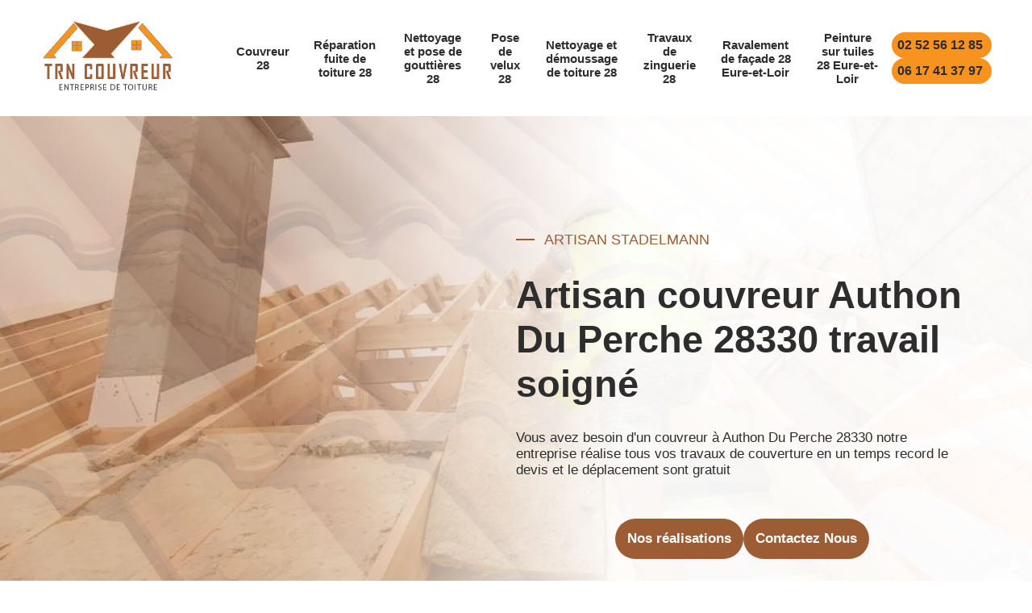

--- FILE ---
content_type: text/html; charset=UTF-8
request_url: https://www.toiture-28.fr/artisan-couvreur-authon-du-perche-28330
body_size: 5938
content:
<!DOCTYPE html>
<html dir="ltr" lang="fr-FR">
<head>
		<meta charset="UTF-8" />
    <meta name=viewport content="width=device-width, initial-scale=1.0, minimum-scale=1.0 maximum-scale=1.0">
    <meta http-equiv="content-type" content="text/html; charset=UTF-8" >
    <title>Couvreur à Authon Du Perche 28330 tél :02.52.56.12.85</title>
        <meta name="description" content="Vous avez besoin d'un couvreur à Authon Du Perche 28330 notre entreprise réalise tous vos travaux de couverture en un temps record le devis et le déplacement sont gratuit">        
    <link rel="shortcut icon" href="/skins/default/images/p/favicon.ico" type="image/x-icon">
	<link rel="icon" href="/skins/default/images/p/favicon.ico" type="image/x-icon">
    <link href="/skins/default/css/style.css?v=20251113" rel="stylesheet" type="text/css"/> 
    <link rel="preconnect" href="https://www.googletagmanager.com">
    <link rel="preconnect" href="https://nominatim.openstreetmap.org"></head>

<body class="Desktop ville">
    
    <header><div class="top-head"><div class="boxtop_head"><div class="logoSite"><div><a href="/" title="logo-couverture-28-artisan-stadelmann" class="logo"><img loading="lazy" src="/skins/default/images/p/Logo-artisan-stadelmann.png" alt="couverture-artisan-stadelmann"/></a></div></div><div id="BotNavigation"><nav class="nav"><ul class="nav-list"><li class="nav-item"><a href="/">Couvreur 28</a></li><li class="nav-item"><a href="reparation-fuite-toiture-eure-et-loir-28">Réparation fuite de toiture 28</a></li><li class="nav-item"><a href="nettoyage-pose-gouttieres-eure-et-loir-28">Nettoyage et pose de gouttières 28</a></li><li class="nav-item"><a href="pose-installation-velux-eure-et-loir-28">Pose de velux 28</a></li><li class="nav-item"><a href="nettoyage-demoussage-toiture-eure-et-loir-28">Nettoyage et démoussage de toiture 28</a></li><li class="nav-item"><a href="travaux-zinguerie-eure-et-loir-28">Travaux de zinguerie 28</a></li><li class="nav-item"><a href="ravalement-facade-eure-et-loir-28">Ravalement de façade 28 Eure-et-Loir</a></li><li class="nav-item"><a href="peinture-tuiles-eure-et-loir-28">Peinture sur tuiles 28 Eure-et-Loir</a></li></ul></nav></div><div class="list-phone"><a href="tel:0252561285">02 52 56 12 85</a><a href="tel:0617413797">06 17 41 37 97</a></div></div></div><div id="MiddleNavigation"><div class="homeslider"><div class="diapo" style="background-image:url('/skins/default/images/p/couvreur-28.webp')"></div><div class="diapo" style="background-image:url('/skins/default/images/p/peinture-sur-tuiles-28.webp')"></div><div class="diapo" style="background-image:url('/skins/default/images/p/nettoyage-demoussage-de-toiture-28.webp')"></div></div><div class="box-texthead"><div class="caption"><div class="box-vide"></div><div class="text-head"><span class="societe">Artisan Stadelmann</span><div class="titre_">Artisan couvreur Authon Du Perche 28330 travail soigné</div><div class="description">Vous avez besoin d'un couvreur à Authon Du Perche 28330 notre entreprise réalise tous vos travaux de couverture en un temps record le devis et le déplacement sont gratuit</div><div class="btn"><a href="/realisations" class="btn_"><span>Nos réalisations</span></a><a href="/contact" class="btn_"><span>Contactez Nous</span></a></div></div></div></div><div class="box-check"><div class="container"><div class="block-check"><div class="check_"><img loading="lazy" src="/skins/default/images/img/check-1.png" alt="check"><span>Devis et déplacement gratuits</span></div><div class="check_"><img loading="lazy" src="/skins/default/images/img/check-2.png" alt="check"><span>Sans engagement</span></div><div class="check_"><img loading="lazy" src="/skins/default/images/img/check-3.png" alt="check"><span>Artisan passionné</span></div></div></div></div></div></header>
    <section class="sect1"><div class="box1"><div class="bg1" style="background-image:url('/photos/778265-couvreur-artisan-stadelmann-1.jpg"><div class="box-cage"><div class="cage left"><img loading="lazy" src="/skins/default/images/img/experience.webp" alt="icon"><span>+ 10ans d'éxperiences</span></div><div class="cage right"><img loading="lazy" src="/skins/default/images/img/adresse.webp" alt="icon"><span class="classe">.</span></div></div></div><div class="text1"><span class="societe none-bef">Artisan Stadelmann</span><h1>Confiez diagnostic de votre toit à l’entreprise Artisan Stadelmann</h1><p>Contrôler l’état de votre toiture est une étape à ne jamais négliger surtout après une forte intempérie. En effet, l’étanchéité de votre toit doit toujours être préserver afin d’assurer votre protection contre les infiltration d’eau ainsi que votre confort de vie. C’est la raison pour laquelle l’entreprise Artisan Stadelmann met à votre service ses couvreurs expérimentés afin de déceler les moindres défauts présents sur votre toit. Ce diagnostic permettra ainsi de mieux prévoir les travaux à effectuer. Avec nos services, votre toiture sera entre de bonnes mains.</p><div class="check_2"><div>Garantie décennale</div><div>Travail de qualité</div></div><div class="btn btn-corp"><a href="/devis-gratuit" class="btn_"><span>Devis gratuit</span></a></div></div></div></section><section class="sect1 sectRea"><div class="box-img"><div><img loading="lazy" src="/skins/default/images/p/rea-1.webp" alt="rea"></div><div><img loading="lazy" src="/skins/default/images/p/rea-2.webp" alt="rea"></div><div><img loading="lazy" src="/skins/default/images/p/rea-3.webp" alt="rea"></div></div></section><section class="sect"><div class="container"><div class="text2"><div class="img2"><img loading="lazy" src="/photos/778265-couvreur-artisan-stadelmann-2.jpg" alt="Couvreur  28330"/></div><div class="boxText2"><span class="societe none-bef">Artisan Stadelmann</span><h2>Le déplacement de nos couvreurs est gratuit dans tout le 28330</h2><p>Œuvrant depuis des années dans le domaine de la toiture à Authon Du Perche et ses environs, Artisan Stadelmann est à votre disposition pour vous garantir des travaux de qualité. Nous pouvons envoyer nos couvreurs professionnels directement chez vous pour effectuer un diagnostic de votre toit. Nos déplacements sont sans frais pour toutes interventions dans la région. Nous respectons également la ponctualité dans l’exercice du métier. Nous vous invitons ainsi à faire appel à notre entreprise si vous souhaitez obtenir des meilleurs résultats. Notre objectif est de satisfaire vos moindres demandes.</p><div class="btn btn-corp"><a href="/contact" class="btn_"><span>Contactez Nous</span></a></div></div></div></div></section><section class="sect-pad"><div class="container"><div class="text2"><div class="boxText2"><span class="societe none-bef">Artisan Stadelmann</span><h2>L’entreprise Artisan Stadelmann à votre service pour tous travaux de toiture dans tout le 28330</h2><p>Artisan Stadelmann est une entreprise professionnelle à votre service pour prendre en charge la pose d’un revêtement étanche pour garantir votre confort et votre protection contre les intempéries. Nos spécialistes en toiture peuvent également s'occuper de la restauration, de la remise en état et de l’entretien de votre couverture. Nous veillerons toujours répondre à vos exigences en assurant des résultats de qualité. Si vous souhaitez avoir plus d’information sur nos services et nos compétences, demandez vos devis. Ce sera avec plaisir que nous vous répondrons.</p><div class="btn btn-corp"><a href="/devis-gratuit" class="btn_"><span>Devis gratuit</span></a></div></div><div class="img2"><img loading="lazy" src="/photos/778265-couvreur-artisan-stadelmann-3.jpg" alt="Couvreur  28330"/></div></div></div></section><section class="sect text_"><div class="container"><div class="text2"><div class="img2"><img loading="lazy" src="/photos/778265-couvreur-artisan-stadelmann-4.jpg" alt="Couvreur  28330"/></div><div class="boxText2"><span class="societe none-bef">Artisan Stadelmann</span><h2>Notre équipe de couvreurs compétents et qualifiés à votre service</h2><p>Les travaux de toiture ne sont pas sans danger car ils s’effectuent en hauteur. C’est pourquoi l’entreprise Artisan Stadelmann vous recommande vivement de ne pas faire place à l’amateurisme Pour ce genre de travaux. Nous couvreurs professionnels sont des habitués pour ces travaux en hauteur et sont aptes à répondre à vos moindres exigences. Ainsi, si vous êtes à la recherche d’une entreprise experte pour prendre en main vos travaux de toiture à {ville], ne cherchez pas plus loin. Nous vous garantirons un toit respectant toutes les normes.</p><div class="btn btn-corp"><a href="/contact" class="btn_"><span>Contactez Nous</span></a></div></div></div></div></section><section class="bg bgRappel" style="background-image: url('/skins/default/images/img/bg-rapel.webp');"><div class="Rappel"><b>On vous rappelle immediatement: </b><form action="/message.php" method="post" id="rappelImmediat"><input type="text" name="mail" id="mail2" value=""><input type="hidden" name="type" value="rappel"><input type="text" name="numtel" required="" placeholder="Votre téléphone ..." class="form_input son_phone"><input type="submit" name="OK" value="Rappelez-moi" class="btn rappel-moi"></form></div></section><section class="sect-pad"><div class="container"><div class="text3"><div class="box-text3"><h2><span class="societe none-bef">Artisan Stadelmann</span>Des prix hors pair à Authon Du Perche avec l’artisan couvreur Artisan Stadelmann </h2><p>Quels que soit les travaux de toit que vous souhaitez réaliser à Authon Du Perche, vous ne trouverez un prix mieux que chez Artisan Stadelmann. Réputés pour offrir des prix abordable et clair, nous veillons aussi à la réussite de notre œuvre. Notre mesure de réussite est la satisfaction de nos clients. Nous offrons des tarifs compétitifs pour tous nos services de couverture à Authon Du Perche. Nous sommes toujours à la recherche de nouvelles façons d’améliorer nos services pour mieux vous servir. N’hésitez pas à nous appeler !</p></div></div></div></section><section class="sect text_"><div class="container"><div class="text5"><h2>Artisan Stadelmann pour un engagement à la qualité de votre toiture</h2><p>Chez Artisan Stadelmann à Authon Du Perche, notre mission principale est d’assurer la satisfaction des clients. Pour y arriver, nous mettons en valeur chaque demande et chaque exigence et nous nous assurons à ce qu’elles ne soient en aucun cas délaissées. Nous croyons en la transparence et l’honnêteté dans tous les aspects de notre travail et c'est l’un de nos points forts dont sommes vraiment fière. Vous souhaiteriez réaliser un travail conforme à votre demande en toute confiance? Nous sommes les professionnels qu’il vous faut. Alors, appelez-nous vite ! </p><div class="btn btn-corp"><a href="/devis-gratuit" class="btn_"><span>Devis gratuit</span></a></div></div></div></section><section class="bg sect-cat" style="background-image: url('/skins/default/images/img/bg-cat.webp');"><div class="container"><div class="box-cat"><span class="societe none-bef">Artisan Stadelmann</span><p>Découvrir nos services</p><div class="cage-cat"><ul class="categories"><li class="cat-item "><div><img loading="lazy" src="/skins/default/images/p/cat-couvreur-artisan-stadelmann.webp" alt="couvreur-28" /><a href="/"><span>Couvreur 28</span></a><p>Artisan Toiture Rénovation, travail soigné</p></div></li><li class="cat-item "><div><img loading="lazy" src="/skins/default/images/p/cat-urgence-fuite-de-toiture-artisan-stadelmann.webp" alt="reparation-fuite-de-toiture-28" /><a href="reparation-fuite-toiture-eure-et-loir-28"><span>Réparation fuite de toiture 28</span></a><p>Réparation fuite de toiture 28 Eure-et-Loir garantie décénnale </p></div></li><li class="cat-item "><div><img loading="lazy" src="/skins/default/images/p/cat-nettoyage-et-pose-de-gouttiere-artisan-stadelmann.webp" alt="nettoyage-et-pose-de-gouttieres-28" /><a href="nettoyage-pose-gouttieres-eure-et-loir-28"><span>Nettoyage et pose de gouttières 28</span></a><p>Nettoyage et pose de gouttières 28 Eure-et-Loir</p></div></li><li class="cat-item "><div><img loading="lazy" src="/skins/default/images/p/cat-pose-de-velux-artisan-stadelmann.webp" alt="pose-de-velux-28" /><a href="pose-installation-velux-eure-et-loir-28"><span>Pose de velux 28</span></a><p>Entreprise de pose de velux 28 Eure-et-Loir</p></div></li><li class="cat-item "><div><img loading="lazy" src="/skins/default/images/p/cat-nettoyage-demoussage-de-toiture-artisan-stadelmann.webp" alt="nettoyage-et-demoussage-de-toiture-28" /><a href="nettoyage-demoussage-toiture-eure-et-loir-28"><span>Nettoyage et démoussage de toiture 28</span></a><p>Spécialiste du nettoyage et démoussage de toiture 28 Eure-et-Loir</p></div></li><li class="cat-item "><div><img loading="lazy" src="/skins/default/images/p/cat-travaux-de-zinguerie-artisan-stadelmann.webp" alt="travaux-de-zinguerie-28" /><a href="travaux-zinguerie-eure-et-loir-28"><span>Travaux de zinguerie 28</span></a><p>Entreprise de travaux de zinguerie 28 Eure-et-Loir</p></div></li><li class="cat-item "><div><img loading="lazy" src="/skins/default/images/p/cat-ravalement-de-facade-artisan-stadelmann.webp" alt="ravalement-de-facade-28-eure-et-loir" /><a href="ravalement-facade-eure-et-loir-28"><span>Ravalement de façade 28 Eure-et-Loir</span></a><p>Ravalement de façade 28 Eure-et-Loir Devis gratuit</p></div></li><li class="cat-item "><div><img loading="lazy" src="/skins/default/images/p/cat-peinture-sur-tuiles-artisan-stadelmann.webp" alt="peinture-sur-tuiles-28-eure-et-loir" /><a href="peinture-tuiles-eure-et-loir-28"><span>Peinture sur tuiles 28 Eure-et-Loir</span></a><p>Peinture sur tuiles 28 Eure-et-Loir Intervention rapide</p></div></li></ul></div></div></div></section><section class="sect-pad section"><div class="container"><div class="text2 block"><div class="boxText2 textBlock"><span class="societe none-bef">Artisan Stadelmann</span><h2>Artisan Stadelmann votre couvreur de confiance à Authon Du Perche </h2><p>Artisan Stadelmann est un professionnel de couverture expérimenté et très connu à Authon Du Perche. Nous sommes spécialisés dans tous les aspects de la couverture y compris l’installation, la réparation et la rénovation. Nous offrons des services irréprochables à nos clients en mettant en avant l’importance de leurs demandes et exigences. Avec une garantie de satisfaction à 100 %, nous sommes votre professionnel de votre confiance. Nous avons une équipe de couvreurs compétents et passionnés qui travaillent dur pour garantir que chaque projet est exécuté avec précision et efficacité.</p><div class="btn btn-corp"><a href="/devis-gratuit" class="btn_"><span>Devis gratuit</span></a></div></div><div class="blockImg"><img loading="lazy" src="/photos/778265-couvreur-artisan-stadelmann-5.jpg" alt="Couvreur  28330"/></div></div></div></section><section class="sect"><div class="container"><div class="text2 block"><div class="blockImg img_left"><img loading="lazy" src="/photos/778265-couvreur-artisan-stadelmann-6.jpg" alt="Couvreur  28330"/></div><div class="boxText2 textBlock"><span class="societe none-bef">Artisan Stadelmann</span><h2>Une meilleure préparation de travaux avec les services de Artisan Stadelmann</h2><p>L’entreprise Artisan Stadelmann est spécialisée dans tous travaux de couverture qu’importe le chantier à réaliser. Ainsi, qu’il s’agisse d’installation de toit pour construction neuve, une rénovation de toiture, une remise en état ou un entretien de couverture, vous pouvez compter sur le savoir-faire de nos couvreurs. Nous étudierons toujours bien votre chantier avant de débuter les travaux. Avec nos services, vous bénéficierez d’un toit répondant à toutes les normes que ce soit en matière de qualité ou d’esthétique. Nous vous invitons alors à demander vos devis pour plus d’information sur nos prestations et nos tarifs.</p><div class="btn btn-corp"><a href="/contact" class="btn_"><span>Contactez Nous</span></a></div></div></div></div></section><section class="sect-pad section"><div class="container"><div class="text2 block"><div class="boxText2 textBlock"><span class="societe none-bef">Artisan Stadelmann</span><h2>Les interventions d’urgence dans tout le 28330 entre les mains de nos couvreurs professionnels</h2><p>Les cas d’urgence pour fuite de toiture peuvent arriver à tout moment. Suite à une forte intempérie ou un sinistre, votre toit doit être urgemment dépanné et réparer au risque d’accumuler les dégâts des eaux qui s’infiltrent dans votre intérieur. L’entreprise Artisan Stadelmann vous offre toute sa disponibilité à tout temps et à toutes heures pour prendre en main toutes interventions d’urgence pour fuite de toiture. Nous vous garantirons également un service rapide afin de limiter les dépenses à faire pour les réparations à venir.</p><div class="btn btn-corp"><a href="/devis-gratuit" class="btn_"><span>Devis gratuit</span></a></div></div><div class="blockImg"><img loading="lazy" src="/photos/778265-couvreur-artisan-stadelmann-7.jpg" alt="Couvreur  28330"/></div></div></div></section><section class="sect"><div class="container"><div class="text2 block"></div><div class="text2 block"></div><div class="text2 block"></div><div class="text2 block"></div><div class="text2 block"></div><div class="text2 block"></div><div class="text2 block"></div><div class="text2 block"></div><div class="text2 block"></div><div class="text2 block"><div class="blockImg img_left"><img loading="lazy" src="/photos/778265-couvreur-artisan-stadelmann-8.jpg" alt="Couvreur  28330"/></div><div class="boxText2 textBlock"><span class="societe none-bef">Artisan Stadelmann</span><h2>Des artisans couvreurs pour vous offrir un toit étanche et fiable</h2><p>Un toit n’a pas seulement un rôle d’étancheur. En effet, votre couverture participe à l’aspect esthétique de votre toit grâce aux différents matériaux que peuvent adopter votre revêtement. Artisan Stadelmann est apte à travailler sur divers types de matériaux tels que les tuiles, le zinc, la chaume, l’ardoise et autres. Sachez tout de même que le choix du type de votre revêtement doit respecter les normes de la région. Pour connaître les types de revêtement autorisés à Authon Du Perche et ses environs, renseignez-vous auprès des autorités compétentes.</p><div class="btn btn-corp"><a href="/contact" class="btn_"><span>Contactez Nous</span></a></div></div></div><div class="text2 block"></div></div></section><div id="temoignages"><div class="container"><div class="imgAvis bg"><div class="block-avis"><b class="titreAvis">Les avis de nos clients</b><div class="slide-temoignage"><div class="item-tem"><div class="avis-nom"><img loading="lazy" src="/skins/default/images/img/user.webp" alt="user" /><span>Caro</span></div><div class="avis-t"><div class="avis"><i class="avis-10"></i></div><b> Démoussage toiture et ramonage cheminée</b></div><p>Travail fait correctement. Ouvriers très agréables.</p></div><div class="item-tem"><div class="avis-nom"><img loading="lazy" src="/skins/default/images/img/user.webp" alt="user" /><span>Ornella</span></div><div class="avis-t"><div class="avis"><i class="avis-10"></i></div><b> couverture</b></div><p>je recommande, au top !!</p></div></div><div class="s_btn"><a href="/temoignages">Voir plus</a></div></div></div></div></div><div class="bg liste-ville"><div class="container"><div class="box-liste"><div class="mainleft Services"><b class="Titre">Autres services</b><div class="Liens"><a href="/reparation-fuite-toiture-authon-du-perche-28330">Réparation fuite de toiture Authon Du Perche 28330</a><a href="/nettoyage-pose-gouttieres-authon-du-perche-28330">Nettoyage et pose de gouttières Authon Du Perche 28330</a><a href="/pose-installation-velux-authon-du-perche-28330">Pose de velux Authon Du Perche 28330</a><a href="/nettoyage-demoussage-toiture-authon-du-perche-28330">Nettoyage et démoussage de toiture Authon Du Perche 28330</a><a href="/travaux-zinguerie-authon-du-perche-28330">Travaux de zinguerie Authon Du Perche 28330</a><a href="/peinture-tuiles-authon-du-perche-28330">Peinture sur tuiles Authon Du Perche 28330</a><a href="/ravalement-facade-authon-du-perche-28330">Ravalement de façade Authon Du Perche 28330</a></div></div></div></div></div>
    <footer><div class="box-footer"><div class="container"><div class="bolck_foot"><div class="blockFoot"><a href="/" title="logo-couverture-28-artisan-stadelmann" class="logo"><img loading="lazy" src="/skins/default/images/p/Logo-artisan-stadelmann.png" alt="couverture-artisan-stadelmann"/></a><div class="logoArtisan"><img loading="lazy" src="/skins/default/images/img/logo_artisan.webp" alt="Artisan"><img loading="lazy" src="/skins/default/images/img/logo_gdecennale.webp" alt="Garantie decennale"><img loading="lazy" src="/skins/default/images/img/logo_devisGratuit.webp" alt="Devis gratuit"></div></div><div class="blockFoot"><div class="tel-foot"><span>Numéro de téléphone</span><a href="tel:0252561285">02 52 56 12 85</a><a href="tel:0617413797">06 17 41 37 97</a></div><div class="adr-foot"><span>Adresse</span><div class="classe">.</div></div></div><div class="blocFoot"><b>Nos services</b><ul class="nav-link_footer"><li class="nav-link_item"><a href="">Couvreur 28</a></li><li class="nav-link_item"><a href="">Nettoyage et démoussage de toiture 28</a></li><li class="nav-link_item"><a href="">Nettoyage et pose de gouttières 28</a></li><li class="nav-link_item"><a href="">Peinture sur tuiles 28 Eure-et-Loir</a></li><li class="nav-link_item"><a href="">Pose de velux 28</a></li><li class="nav-link_item"><a href="">Ravalement de façade 28 Eure-et-Loir</a></li><li class="nav-link_item"><a href="">Travaux de zinguerie 28</a></li><li class="nav-link_item"><a href="">Réparation fuite de toiture 28</a></li></ul></div></div><div class="content-foot"><div class=""><p class="copyright">©2020 - 2026 Tout droit réservé  -  <a href="/mentions-legales" title="Mentions légales">Mentions légales</a></p></div><div class=""><p class="menu-foot"><strong>Couverture - Charpente - Etancheite</strong></p></div></div></div></div></footer>
</body>

<script src="/js/jquery-3.6.0.min.js"></script>
<script src="/js/scripts.js"></script>
<script src="skins/default/js/slick.min.js"></script>




<script type="text/javascript">		
		var Support = 'Desktop';
		$(document).ready(function(){
		// Js lancés une fois la page chargée
			
		          initAnalytics('_');
		
        // Append the mobile icon nav
        
        $('.nav-item').has('ul').prepend('<span class="nav-click"><i class="nav-arrow"></i></span>');
        $('.nav-mobile').click(function(){
            $('.nav-list').toggle();
        });
        $('.nav-list').on('click', '.nav-click', function(){
            $(this).siblings('.nav-submenu').toggle();
            $(this).children('.nav-arrow').toggleClass('nav-rotate');
            
        });
		
        $('.homeslider').slick({
          arrows:false,
          fade:true,
          speed:1000,
          autoplay: true,
          autoplaySpeed: 3000,
          pauseOnHover:false,
        });

        $('.Reaslide').slick({
          arrows:false,
          speed:1000,
          autoplay: true,
          autoplaySpeed: 3000,
          pauseOnHover:false,
        });

        $('.slide-temoignage').slick({
            arrows: false,
            fade: false,
            speed: 1000,
            autoplay: true,
            autoplaySpeed: 3000,
            pauseOnHover: false
        });

       
		});
	</script>

</html>


--- FILE ---
content_type: text/html; charset=UTF-8
request_url: https://www.toiture-28.fr/ajax.php
body_size: 118
content:
{"code_google_tags":"","code_analytics":"UA-140052748-1","RGPD":null,"dbg":["Erreur  n'est pas reconnu."]}

--- FILE ---
content_type: text/css
request_url: https://www.toiture-28.fr/skins/default/css/style.css?v=20251113
body_size: 5393
content:
*{
  margin: 0;
  padding: 0;
  box-sizing: border-box;
}
/* Slider */
.slick-slider
{
    position: relative;

    display: block;
    box-sizing: border-box;

    -webkit-user-select: none;
       -moz-user-select: none;
        -ms-user-select: none;
            user-select: none;

    -webkit-touch-callout: none;
    -khtml-user-select: none;
    -ms-touch-action: pan-y;
        touch-action: pan-y;
    -webkit-tap-highlight-color: transparent;
}

.slick-list
{
    position: relative;

    display: block;
    overflow: hidden;

    margin: 0;
    padding: 0;
}
.slick-list:focus
{
    outline: none;
}
.slick-list.dragging
{
    cursor: pointer;
    cursor: hand;
}

.slick-slider .slick-track,
.slick-slider .slick-list
{
    -webkit-transform: translate3d(0, 0, 0);
       -moz-transform: translate3d(0, 0, 0);
        -ms-transform: translate3d(0, 0, 0);
         -o-transform: translate3d(0, 0, 0);
            transform: translate3d(0, 0, 0);
}

.slick-track
{
    position: relative;
    top: 0;
    left: 0;

    display: block;
}
.slick-track:before,
.slick-track:after
{
    display: table;

    content: '';
}
.slick-track:after
{
    clear: both;
}
.slick-loading .slick-track
{
    visibility: hidden;
}

.slick-slide
{
    display: none;
    float: left;

    height: 100%;
    min-height: 1px;
}
[dir='rtl'] .slick-slide
{
    float: right;
}
.slick-slide img
{
    display: block;
}
.slick-slide.slick-loading img
{
    display: none;
}
.slick-slide.dragging img
{
    pointer-events: none;
}
.slick-initialized .slick-slide
{
    display: block;
}
.slick-loading .slick-slide
{
    visibility: hidden;
}
.slick-vertical .slick-slide
{
    display: block;

    height: auto;

    border: 1px solid transparent;
}
.slick-arrow.slick-hidden {
    display: none;
}

body{
  font-family: 'Arial', sans-serif;
  font-size: 16px; 
  color: #2d2d2d; 
}
p{
    color: #6e6e6e;
    line-height: 26px;
}
a{
  text-decoration: none;  
  color: #2d2d2d;
}
ul li{
  list-style: none;
}
input{
    outline: none; 
}
h1 {
    font-size: 40px;
    padding: 25px 0;
} 
h2, .h2 {
    font-size: 30px;
    padding: 20px 0;
}
h3 {
    padding: 20px 0;
}
img {
    object-position: left bottom;
}
.btn{
  cursor: pointer;
}
.container{
    max-width: 1200px;
    width: 100%;
    margin: auto;
    padding: 0 20px;
} 
li.nav-item a { 
    font-size: 15px;
    font-weight: 600;
    margin: 0 10px;
}
.list-phone a {
    color: #2d2d2d;
    font-weight: 600;
    font-size: 16px;
    background: #f8931f;
    padding: 7px;
    border-radius: 30px;
    min-width: 124px;
    transition: .3s;
}
.list-phone a:hover{
    color: #fff;
    background: #9c5d35;
    transition: .3s;
}
.list-phone {
    display: flex; 
    flex-direction: column;
    gap: 7px; 
    
}
.boxtop_head {
    display: flex;
    justify-content: space-between;
    align-items: center;
    padding: 20px 50px;
    gap: 20px;
}
ul.nav-list {
    display: flex;
    align-items: center;
    text-align: center;
}
li.nav-item { 
    padding: 10px 5px;
    display: flex;
    justify-content: center;
}
li.nav-item:hover,
li.nav-item.active{
  background: #9c5d35;
}
li.nav-item:hover a,
li.nav-item.active a{
  color: #fff;
}
.top-head {
    box-shadow: 0px 10px 25px 0px rgba(0, 0, 0, 0.05);
}
a.logo img {
    width: 228px;
    height: 100px;
    object-fit: contain;
}
.homeslider {
  width: 100%;
    height: 700px;
    overflow: hidden;
    position: relative;
} 
.diapo {
  height: 700px;
  background-size: cover;
  background-repeat: no-repeat;
  background-position: center;
  position: relative;
}
.diapo:before{
    position: absolute;
    content: ''; 
    background: linear-gradient(90deg, #9C5D355E 25%, #fffffff0 60%);
    width: 100%;
    height: 100%;
    top: 0; 
}
div#MiddleNavigation {
    position: relative;
}
.box-texthead{
   position: absolute;
    top: 20%;
    width: 100%;
    padding: 0 80px;
}
.caption {
    display: flex;  
}
.box-vide,
.text-head {
    width: 50%;
}
span.societe {
    color: #9c5d35;
    font-size: 18px;
    text-transform: uppercase; 
    position: relative;
    left: 35px;
}
span.societe:before{
  position: absolute;
  content: '';
  background: #9c5d35;
  width: 23px;
  height: 2px;
  top: 50%;
  transform: translateY(-50%);
  left: -35px;
}
.titre_ {
    color: #2d2d2d;
    font-size: 47px;
    font-weight: 600;
    padding: 30px 0;
}
.description {
    color: #2d2d2d;
    font-size: 17px;
}
.btn_ {
    background: #9c5d35;
    padding: 15px;
    border-radius: 30px;
    color: #fff;
    font-weight: 600;
    font-size: 17px;
    position: relative;
    overflow: hidden;
}
.btn span {
    position: relative;
    z-index: 9;
}
.btn_:after{
    position: absolute;
    content: '';
    background: #f8931f;
    width: 100%;
    height: 100%;
    top: -52px;
    left: 0;
    border-radius: 30px;
    z-index: 0;
    transition: .3s;
}
.btn_:hover:after{
    top: 0;
    transition: .3s;
}
.btn_:hover{ 
  box-shadow: 0 14px 14px rgba(0,0,0,0.1), 0 10px 10px rgba(0,0,0,0.1);
}
.btn {
    display: flex;
    justify-content: space-around;
    margin-top: 50px; 
}
.block-check {
    background: #fff;
    box-shadow: 0px 10px 25px 0px rgba(0, 0, 0, 0.05);
    border-radius: 30px;
    margin-top: -102px;
    position: relative;
    display: flex;
    justify-content: space-between;
    align-items: center;
    padding: 40px;
}
.check_, .cage {
    display: flex;
    align-items: center;
    gap: 20px;
}
.check_ span {
    font-size: 20px;
    font-weight: 600;
}
.check_ img,
.cage img,
.cage.cage-devis img {
    width: 35px;
    height: 35px;
    object-fit: contain;
}
section.sect1 {
    padding: 120px 30px;
}
.bg1 {
  width: 100%;
    height: 100%;
    background: #ddd;
    background-size: cover;
    background-repeat: no-repeat;
    border-radius: 30px 30px 0 0;
    position: relative;
}
.box1 {
    display: grid;
    grid-template-columns: repeat(2, 1fr);
    gap: 60px;
    align-items: center;
}
span.societe.none-bef {
    left: 0;
}
span.societe.none-bef:before { 
  display: none;
}
.box-cage {
    display: flex;
    justify-content: space-between;
    position: absolute;
    width: 100%;
    bottom: -90px;
}
.cage span {
    color: #fff;
    font-weight: 600;
    font-size: 20px;
}
.cage.left, .cage.right { 
    width: 50%;
    padding: 20px; 
}
.cage.left {
    background: #2d2d2d; 
    border-radius: 0 0 0 30px;
}
.cage.right{
  background: #9c5d35;
  border-radius: 0 0 30px 0;
} 
.check_2 div { 
    position: relative;
    left: 30px; 
    color: #6e6e6e;
}
.check_2 div:before {
    position: absolute;
    content: '';
    background-image: url(../images/img/check.png);
    width: 20px;
    height: 20px;
    background-size: cover;
    left: -30px;
    top: 50%;
    transform: translateY(-50%);
}
.check_2 {
    display: flex;
    flex-direction: column;
    gap: 15px;
    margin-top: 50px;
}
.btn.btn-corp {
    margin-top: 30px;
    position: relative;
}
.box-img img {
    border-radius: 30px;
    width: 100%;
    height: 400px;
    object-fit: cover;
    display: block;
}
.box-img {
    display: flex;
    gap: 30px;
}
.box-img > div {
    width: 100%;
}
.text2 {
    display: flex;
    gap: 60px;
    align-items: center;
}
.img2{
  background: #dddcdb;
  border-radius: 30px;
}
.img2 img {
    border-radius: 30px;
    display: block;
    width: 100%;
    height: 550px;
    object-fit: cover;
}
.img2 {
    width: 40%;
}
.boxText2 {
    width: 60%;
}
.boxText2 p,
.text5 {
    background: #fff;
    box-shadow: 0px 10px 25px 0px rgba(0, 0, 0, 0.07);
    border-radius: 30px;
    padding: 40px;
}
section.sect-pad {
    padding: 120px 0;
}
.bg{
  width: 100%; 
  background-size: cover;
  background-repeat: no-repeat;
  position: relative;
}
section.bg.bgRappel:before {
    position: absolute;
    content: '';
    background: #000;
    width: 100%;
    top: 0;
    height: 100%;
    opacity: 60%;
}
.Rappel {
    position: relative;
    text-align: center;
    padding: 0 20px;
}
input#mail2 {
    display: none;
}
form#rappelImmediat {
    display: flex;
    justify-content: center;
    align-items: center;
    gap: 20px;
}
input.form_input.son_phone {
    background: transparent;
    border: 1px solid #fff;
    border-radius: 30px;
    padding: 20px; 
    color: #fff;
    width: 100%;
}
input.form_input.son_phone::placeholder{
  color: #fff;
}
input.btn.rappel-moi {
    background: #f8931f;
    border: none;
    border-radius: 30px;
    padding: 20px;
    font-weight: 600;
    margin-top: 0;
}
section.bg.bgRappel {
    background-attachment: fixed;
    display: flex;
    justify-content: center;
    align-items: center;
    height: 350px;
}
.Rappel b {
    color: #fff;
    font-size: 40px;
    letter-spacing: 10px;
    display: block;
    margin-bottom: 40px;
}
.box-text3 p {
    background: #F9F9F9;
    border-radius: 30px;
    padding: 40px;
    transition: .3s;
    width: 70%;
}
.box-text3 p:hover{
  background: #9c5d35;
  color: #fff;
  transition: .3s;
}
.box-text3 {
    display: flex;
    gap: 60px;
    align-items: center;
}
.box-text3 h2 {
    width: 30%;
}
.box-text3 span.societe.none-bef {
    display: block;
    margin-bottom: 20px;
}
section.sect.text_ {
    padding: 0 0 120px;
}
.box-cat p {
    font-size: 45px;
    font-weight: 600;
    color: #2d2d2d;
    padding: 35px 0 40px;
}
ul.categories {
    display: grid;
    grid-template-columns: repeat(4, 1fr);
    gap: 30px;
}
li.cat-item {
    background: #fff;
    padding: 35px;
    border-radius: 30px;
    position: relative;
    overflow: hidden;
}
li.cat-item:before{
    position: absolute;
    content: '';
    background: #9c5d35;
    width: 100%;
    height: 100%;
    border-radius: 30px;
    left: 0;
    top: 270px;
    transition: .3s;
}
li.cat-item:hover:before{
    top: 0;
    transition: .3s;
}
li.cat-item:hover img{
    filter: brightness(0) invert(1);
}
li.cat-item > div {
    position: relative;
}
li.cat-item:hover span,
li.cat-item:hover p{
    color: #fff;
}
li.cat-item.active {
    background: #f8931f; 
}
.box-cat {
    text-align: center;
    position: relative;
}
li.cat-item img {
    width: 50px;
    height: 50px;
    object-fit: contain;
    display: block;
    margin: auto;
}
li.cat-item p {
    font-size: 16px;
    font-weight: 300;
    padding: 0;
}
li.cat-item span {
    font-size: 16px;
    display: block;
    color: #2d2d2d;
    padding: 20px 0 15px;
    font-weight: 600;
}
section.bg.sect-cat {
    padding: 80px 0;
    position: relative;
}
section.bg.sect-cat:before{
  position: absolute;
  content: '';
  background: linear-gradient(180deg, #fff 28%, #9C5D35 100%);
  width: 100%;
  height: 100%;
  top: 0;
  opacity: 90%;
}
.text5{
  position: relative;
}
.text5:before{
  position: absolute;
  content: '';
  background: url(../images/img/before.png);
  width: 100%;
  height: 100%;
  background-size: cover;
  background-repeat: no-repeat;
  opacity: 25%;
  top: 0;
  left: 0;
  border-radius: 30px;
}
.text5 h2,
.text5 p {
    position: relative;
}
.boxText2.textBlock,
.blockImg {
    width: 100%;
}
.boxText2.textBlock p {
    background: transparent;
    box-shadow: none;
    padding: 0;
} 
.blockImg img {
    width: 100%;
    height: 430px;
    border-radius: 30px;
    object-fit: cover;
    position: relative;
    display: block;
}
.blockImg{
  position: relative;
}
.blockImg:before {
    position: absolute;
    content: '';
    background: #F9F9F9;
    width: 450px;
    height: 550px;
    border-radius: 30px;
    top: -60px;
    right: -60px;
    z-index: 0;
}
section.sect-pad.section {
    padding: 180px 0;
}
.blockImg.img_left:before {
    left: -60px;
}
.box-footer {
    background: #F9F9F9;
    padding: 100px 0 40px; 
}
.bolck_foot {
    display: flex;
    justify-content: space-between;
}
.blockFoot span {
    font-size: 18px;
    display: block;
}
.adr-foot {
    margin-top: 30px;
}
.tel-foot {
    display: flex;
    flex-direction: column;
    gap: 10px;
}
.tel-foot a, .classe, ul.nav-link_footer a {
    font-size: 16px;
    color: #6e6e6e;
}
ul.nav-link_footer a:hover{
  color: #9c5d35;
}
.classe {
    padding: 10px 0 0;
}
li.nav-link_item {
    margin: 10px 0;
    position: relative;
    left: 25px;
}
li.nav-link_item:before{
  position: absolute;
  content: '';
  background: url(../images/img/fleche.png);
  width: 8px;
  height: 14px;
  background-size: cover;
  background-repeat: no-repeat;
  top: 50%;
  transform: translateY(-50%);
  left: -25px;
}
.blocFoot b {
    font-size: 25px;
}
.content-foot {
    text-align: center;
    border-top: 1px solid #e5e0e0;
    padding: 40px 0 0;
    margin-top: 40px;
}
.nav-mobile { 
  cursor:pointer;
  margin-top: 15px;
  background: #9c5d35 url(../images/bars.png) no-repeat center center;
  background-size:25px;
  height:50px;
  width:50px;
  position: absolute;
  right: 20px;
}
.Mobile ul.nav-list,
.Tablet ul.nav-list {
    display: none;
    align-items: center;
    text-align: center;
    z-index: 999;
    left: 0;
    background: #fff;
    position: fixed;
    top: 148px;
    width: 100%;
    padding: 0 0 20px;
}
.Mobile .list-phone,
.Tablet .list-phone {  
    flex-direction: row;
    gap: 10px;
    position: fixed;
    justify-content: center;
    top: 98px;
    z-index: 99;
    width: 100%;
    left: 0;
    background: #fff;
    padding: 10px 0;
}
.Mobile .logoSite,
.Tablet .logoSite {
    display: flex; 
}
.Mobile a.logo img,
.Tablet a.logo img {
    width: 153px;
    height: 75px;  
}
.Mobile .boxtop_head,
.Tablet .boxtop_head {  
    padding: 10px 20px;
    position: fixed;
    z-index: 99;
    background: #fff;
    width: 100%;
    top: 0;
}
.Mobile .box-texthead { 
    padding: 0 20px;
    top: 26%;
}
.Tablet .box-texthead {
  padding: 0 40px;
  top: 33%;
}
.Mobile .text-head,
.Tablet .text-head{
  width: 100%;
}
.Mobile .titre_,
.Tablet .titre_ {  
    padding: 20px 0;
}
.Tablet .titre_ { 
    font-size: 35px;  
}
.Mobile .titre_{ 
    font-size: 25px; 
}
.Mobile .diapo:before,
.Tablet .diapo:before { 
    background: linear-gradient(0deg, #9C5D355E 0, #fff 94%); 
}
.Mobile .btn,
.Tablet .btn{
  margin-top: 20px;
}
.Mobile .block-check {
    flex-direction: column;
    gap: 25px;
    align-items: flex-start;
}
.Mobile .check_ span {
    font-size: 17px; 
}
.Mobile section.sect1,
.Tablet section.sect1 {
    padding: 80px 20px;
}
.Mobile h1{
  font-size: 30px;
}
.Mobile .box1,
.Tablet .box1 { 
    grid-template-columns: repeat(1, 1fr); 
}
.Mobile .bg1,
.Tablet .bg1{
  height: 300px;
}
.Mobile .box-cage {
    flex-direction: column;
}
.Mobile .cage.left, 
.Mobile .cage.right {
    width: 100%; 
}
.Mobile .cage.left { 
    border-radius: 0;
}
.Mobile .cage.right { 
    border-radius: 0 0 30px 30px;
}
.Mobile .cage span { 
    font-size: 16px;
}
.Tablet .text1,
.Mobile .text1 {
  margin-top: 75px;
} 
.Mobile .box-img { 
    flex-direction: column;
}
.Mobile .box-img img,
.Mobile .img2 img,
.Mobile .blockImg img{
  height: 200px;
}
.Tablet .box-img img { 
  height: 250px; 
}
.Mobile section.sect1.sectRea,
.Tablet section.sect1.sectRea {
    padding: 0 20px 80px;
}
.Mobile .text2 {
    flex-direction: column;
}
.Mobile .img2,
.Mobile .boxText2{
  width: 100%;
}
.Mobile h2 {
    font-size: 25px; 
}
.Mobile .boxText2 p, 
.Mobile .text5 { 
    padding: 20px;
}
.Mobile section.sect-pad,
.Tablet section.sect-pad {
    padding: 80px 0;
}
.Mobile .Rappel b { 
    font-size: 24px;
    letter-spacing: 7px; 
}
.Mobile section.bg.bgRappel{
  height: 250px;
}
.Mobile .box-text3 {
    flex-direction: column;
    gap: 0;
}
.Mobile .box-text3 h2,
.Mobile .box-text3 p {
    width: 100%;
}
.Mobile .box-text3 p{
  padding: 20px;
}
.Mobile ul.categories { 
    grid-template-columns: repeat(2, 1fr);
    gap: 20px;
}
.Mobile li.cat-item{
  padding: 20px;
}
.Mobile li.cat-item p,
.Tablet li.cat-item p { 
    display: none;
}
.Mobile .box-cat p {
    font-size: 33px; 
    padding: 24px 0 40px;
}
.Mobile .blockImg:before { 
    top: -27px;
    right: 0; 
    height: 250px;
    width: 100%;
} 
.Mobile .bolck_foot {
    flex-direction: column;
    row-gap: 30px;
}
.Mobile .box-footer { 
    padding: 40px 0 40px; 
}
.Mobile p.copyright a {
    display: block;
    margin: 10px 0;
}
.Mobile .blockImg.img_left:before {
    left: 0;
}
.Tablet .blockImg::before { 
  width: 390px; 
  right: 0; 
}
.Tablet .bolck_foot {
  display: grid;
  grid-template-columns: repeat(2, 1fr);
  row-gap: 40px;
}
.Tablet .blockImg.img_left::before {
  left: 0;
}
.Tablet .container { 
  padding: 0 40px;
} 
p.copyright a {
    color: #6e6e6e;
}

a.swipebox img {
    width: 100%;
    height: 230px;
    object-fit: cover;
    display: block;
}
b.titre-album {
    width: 100%;
    font-size: 30px;
    color: #000;
    font-weight: bold;
    display: block;
    margin: 40px 0;
    text-align: center;
    text-transform: uppercase;
}
div#realisations .row {
    display: grid;
    grid-template-columns: repeat(4, 1fr);
    gap: 30px;
}
.Mobile div#realisations .row { 
    grid-template-columns: repeat(1, 1fr);
}
.Tablet div#realisations .row { 
    grid-template-columns: repeat(3, 1fr);
}
.Mobile b.titre-album,
.Tablet b.titre-album {
    padding-top: 143px;
}
.box-cage.prt-box {
    position: relative;
    bottom: 0;
    display: flex;
    flex-direction: column;
    row-gap: 30px;
}
.cage.cage-devis span.classe {
    color: #6e6e6e;
    font-size: 17px;
    font-weight: 300;
}
span.titre {
    color: #2d2d2d;
    display: block;
    font-size: 18px;
    margin-bottom: 10px;
}
.block-devis {
    display: flex;
    gap: 60px;
    align-items: center;
    margin-top: 80px;
}
input#mail {
    display: none;
}
.cage.cage-devis {
    background: #F9F9F9;
    border-radius: 30px;
    padding: 20px 30px;
}
.box-devis {
    background: #9c5d35;
    padding: 50px;
    border-radius: 30px;
}
.box-devis b {
    color: #fff;
    font-size: 25px;
}
.grid-input {
    display: grid;
    grid-template-columns: repeat(2, 1fr);
    gap: 15px;
}
.input-devis textarea.form-input {
    margin-top: 15px;
}
input.form-input,
textarea.form-input {
    padding: 20px;
    border-radius: 10px;
    border: none;
    width: 100%;
    font-family: inherit;
}
input.btnDevis {
    padding: 16px;
    border-radius: 10px;
    border: none;
    background: #fff;
    font-weight: 600;
    display: block;
    margin-top: 14px;
}
.dev {
    width: 50%;
}
.ligne {
    background: #fff;
    width: 100px;
    height: 2px;
    margin-top: 20px;
    margin-bottom: 35px;
}
textarea.form-input {
    max-width: 100%;
    width: 100% !important;
    height: 180px;
}
.dev.adr-devis .h2 {
    font-weight: 600;
}
.telDevis {
    display: flex;
    flex-direction: column;
    gap: 10px;
}
div#Map {
    background: #F9F9F9;
    height: 350px;
    border-radius: 30px;
    width: 100%;
    z-index: 0;
}
.adr-map {
    margin-top: 80px;
}
.Mobile .block-devis {
    flex-direction: column; 
}
.Mobile .dev {
    width: 100%;
}
.Mobile .grid-input,
.Tablet .grid-input { 
    grid-template-columns: repeat(1, 1fr); 
}
.Mobile .box-devis,
.Tablet .box-devis { 
    padding: 20px; 
}
.Tablet .block-devis,
.Mobile .block-devis { 
  margin-top: 184px;
}
div#Messages {
    text-align: center;
    background-color: #000;    
    padding: 10px;
    width: 100%;
    z-index: 9999;
    position: fixed;
    top: 0;
    left: 0;
}

div#Messages p {
    margin: 0;
    color: #fff;     
    font-size: 20px;
}
.Tablet div#Messages p,
.Mobile div#Messages p {
    font-size:14px;
}
.blog_pageIntrouvable {
    background: #fff;
    position: fixed;
    height: 100%;
    width: 100%;
    font-size: 18px;
    z-index: 10000 !important;
    text-align: center;
    top: 0;
    left: 0;
}
.blog_pageIntrouvable .d-flex {
    display: -ms-flexbox!important;
    display: flex!important;
    -ms-flex-pack: center!important;
    justify-content: center!important;
    -ms-flex-align: center!important;
    align-items: center!important;
}
.blog_pageIntrouvable span {
  color: #000;
}

.blog_pageIntrouvable > div {
  height: 100%;
  color: #333
}
.blog_pageIntrouvable h1 {
    font-size: 200px;
    color: #000000;
}
.blog_pageIntrouvable p {
    font-size: 36px;
    line-height: 100%;
    margin-top: -21px;
    text-transform: uppercase;
    letter-spacing: 10px;
    color: #000000;
}
.blog_pageIntrouvable a {
    color: #333
}
.blog_pageIntrouvable a:hover {
    text-decoration: underline;
}
#noDesktop { display: none; }
@media(max-width: 767px) {
  .blog_pageIntrouvable {
    font-size: 14px;
  }
  .blog_pageIntrouvable a {
      display: block;
  }
  .blog_pageIntrouvable p {
      font-size: 17px;
      letter-spacing: 5px;
      margin-top: -10px;
  }
  .blog_pageIntrouvable h1 {
    font-size: 100px;
  }
}
.mentions h2 {
    padding: 40px 0;
    font-size: 28px;
    font-weight: 600;
    text-transform: uppercase;
}
.mentions ol {
    max-width: 100%;
    width: 80%;
    margin: auto;
    padding: 0 0 30px;
}
body.Mobile.mentions ol {
    width: 100%; 
    padding:0 30px 20px;
}
.Mobile.mentions h2,
.Tablet.mentions h2 {
    padding: 20px 0 0; 
    margin-top: 155px;
}
.Mobile ul.nav-link_footer,
.Mobile .check_2,
.Tablet .check_2 {
    margin-left: 20px;
}
.Mobile li.nav-link_item,
.Mobile .check_2 div,
.Tablet .check_2 div { 
    left: 0;
}
.bg.liste-ville {
    padding: 120px 0;
    position: relative;
}
.bg.liste-ville:before{
    position: absolute;
    content: '';
    background: url(../images/img/fond_body.webp);
    width: 100%;
    height: 100%;
    background-size: cover;
    background-repeat: no-repeat;
    top: 0; 
    opacity: 30%;
}
.mainleft.Services b {
    color: #9c5d35;
    font-size: 30px;
    text-align: center;
    display: block;
    padding: 0 0 30px;
}
.Liens {
    display: grid;
    grid-template-columns: repeat(3, 1fr);
    row-gap: 15px;
}
.Mobile .Liens {
    grid-template-columns: repeat(1, 1fr);
    row-gap: 20px;
    left: 20px;
    position: relative;
}
.Tablet .Liens { 
    grid-template-columns: repeat(2, 1fr); 
}
.Mobile .bg.liste-ville {
    padding: 80px 0;
    margin-top: 80px;
}
.Liens a{
    position: relative;
    left: 25px;
}
.Liens a:before{
    position: absolute;
    content: '';
    background: url(../images/img/maison.png);
    width: 20px;
    height: 20px;
    background-size: cover;
    background-repeat: no-repeat;
    top: 50%;
    transform: translateY(-50%);
    left: -25px;
}
.Mobile .Liens a { 
    left: 0;
}
.logoArtisan img {
    width: 100px;
    height: 70px;
    object-fit: contain;
}
.logoArtisan {
    margin-top: 30px;
}
.Tablet .check_ span {
  font-size: 17px; 
}
.text-head .btn {
    justify-content: center;
    gap: 20px;
}
.Mobile .text-head .btn {
    justify-content: center;
    gap: 15px;
    flex-direction: column;
    text-align: center;
}

/*
Avis
*/
.imgAvis.bg {
    padding: 60px 0;
}
.Mobile .imgAvis.bg {
    padding: 10px;
}
b.titreAvis {
    display: block;
    font-size: 26px;
    color: #000;
    text-transform: uppercase;
}
b.titreAvis::after {
    content: "";
    display: block;
    margin: 1rem auto 2rem;
    width: 35px;
    border-bottom: 3px solid #000;
}
.block-avis {
    margin: 0 auto;
    padding: 40px 0;
    border-radius: 7px;
    text-align: center;
}
.temoin {
    color: #000;
    padding: 80px 0;
}
.Desktop .temoin .grid-row {
    display: grid;
    grid-template-columns: 60% 40%;
    justify-content: center;
}
.Tablet .temoin .grid-row,
.Mobile .temoin .grid-row {
    display: block;
}
.col-right {
    border: 3px solid #0f4f62;
    padding: 20px;
}
.Desktop .col-right {
    margin-left: 1rem;
}
.temoin .item-tem {
    border-bottom: 1px solid rgb(98 98 98 / 20%);
    padding-bottom: 15px;
    margin-bottom: 1rem;
}
h1.Titrecontenu {
    font-size: 36px;
    margin-bottom: 2rem;
}
.Mobile h1.Titrecontenu {
    font-size: 22px;
}
h2.Titrecontenu {
    color: #000;
}
#avis_form {
    margin-top: 15px;
}

#avis_form label {
  display: block;
  margin-bottom: 8px;
  margin-top: 10px;
}

#avis_form .form-control {
  margin: 0 0 15px 0;
  width: 100%
}
#MonAvis span {
  font-size: 18px;
  color: v#1faed8;
  display: block;
}
.item-tem .avis {
  display:inline-block;
  vertical-align: top;
}

.avis a {
  width:10%;
  float:left;
  height:100%;

}
.avis > i {
  background: url('../images/rating-sprit.png') no-repeat;
  display: inline-block;
  height: 23px;
  width: 120px;
  margin-right: 15px;
}
.avis-0 {
  background-position: 0 0 !important;
}
.avis-1 {
  background-position: 0 -25px !important;
}
.avis-2 {
  background-position: 0 -50px !important;
}
.avis-3 {
  background-position: 0 -75px !important;
}
.avis-4 {
  background-position: 0 -100px !important;
}
.avis-5 {
  background-position: 0 -125px !important;
}
.avis-6 {
  background-position: 0 -150px !important;
}
.avis-7 {
  background-position: 0 -175px !important;
}
.avis-8 {
  background-position: 0 -200px !important;
}
.avis-9 {
  background-position: 0 -225px !important;
}
.avis-10 {
  background-position: 0 -250px !important;
}
div#temoignages {
    background: #f5f1ef;
}
#temoignages a.btn-rea {
    margin-top: 1rem;
    padding: 7px 35px;
}
.item-tem img {
    margin: 0;
    width: 50px;
    height: 50px;
}
img.google {
    width: 60px;
    height: 25px;
    object-fit: contain;
}
.avis-nom {
    display: flex;
    align-items: center;
    gap: 10px;
}
.slide-temoignage .avis-nom {
    justify-content: center;
}
.slide-temoignage .avis-nom {
    justify-content: center;
}
.avis-t {
    display: flex;
    align-items: center;
    gap: 10px;
    margin: 5px 0;
}
.slide-temoignage .avis-t {
    justify-content: center;
    margin: 10px 0 5px;
}
.Mobile .slide-temoignage .avis-t {
    flex-wrap: wrap;
    gap: 0;
}
.item-tem p {
    margin-bottom: 15px;
}
input#mail {
    display: none;
}
.avis-nom span {
    font-size: 18px;
    font-weight: 600;
}
.avis-t b {
    display: flex;
    align-items: center;
    gap: 10px;
}
.s_btn {
    margin-top: 20px;
}
.s_btn a,
input.btn-devis-gratuit {
    background: #9c5d35;
    color: #fff;
    width: 100%;
    text-transform: uppercase;
    letter-spacing: 1px;
    border: 1px solid transparent;
    padding: 10px 20px;
    font-size: 1rem;
    line-height: 1.5;
    border-radius: 0.25rem;
    cursor: pointer;
}
.temoignages .form-input {
    background: #f5f5f5;
}